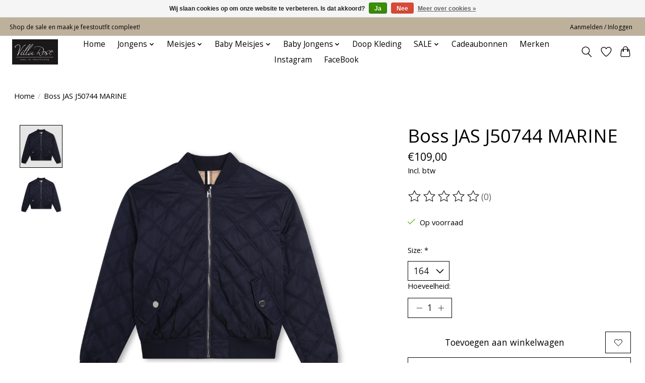

--- FILE ---
content_type: text/javascript;charset=utf-8
request_url: https://www.villarose.nl/services/stats/pageview.js?product=149021418&hash=dee4
body_size: -413
content:
// SEOshop 20-01-2026 01:12:56